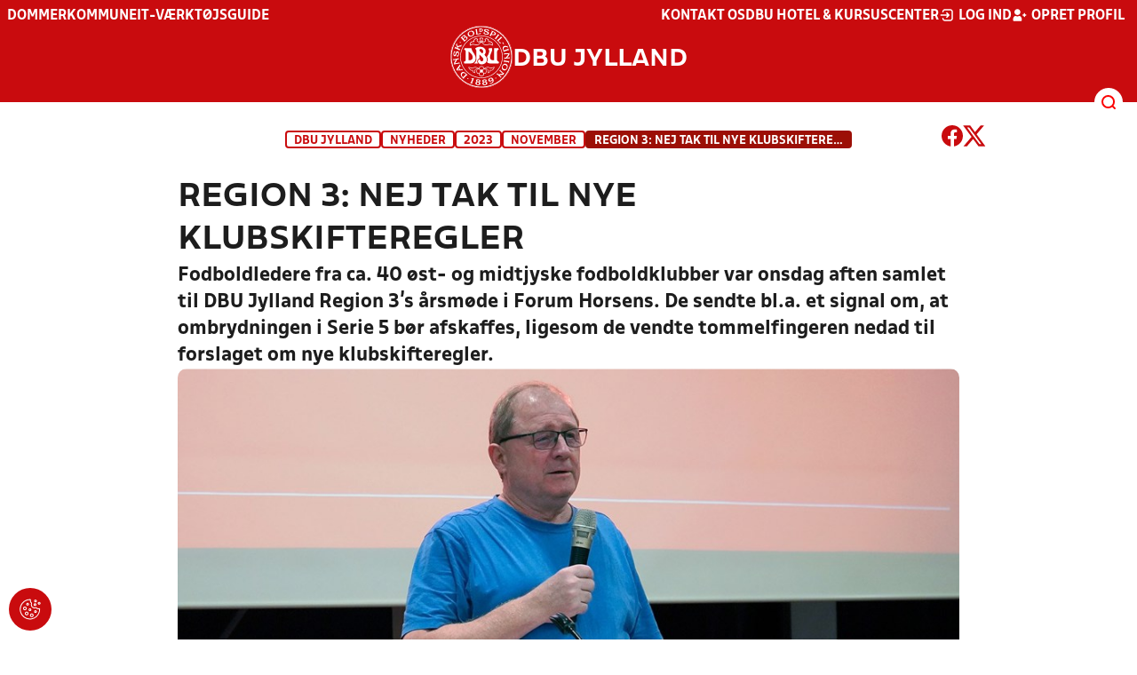

--- FILE ---
content_type: text/html; charset=utf-8
request_url: https://dbujylland.dk/nyheder/2023/november/region-3-nej-tak-til-nye-klubskifteregler/
body_size: 14901
content:

<!DOCTYPE html>
<html class="no-js stylemode_new  " lang="da">
<head prefix="og: http://ogp.me/ns# fb: http://ogp.me/ns/fb#">
    <script type="text/javascript" src="https://cdnjs.cloudflare.com/ajax/libs/jquery/3.7.1/jquery.min.js"></script>
        <!-- Google Tag Manager -->
        <script type="text/javascript" defer>

            (function (w, d, s, l, i) {

                w[l] = w[l] || []; w[l].push({

                    'gtm.start':

                        new Date().getTime(), event: 'gtm.js'

                }); var f = d.getElementsByTagName(s)[0],

                    j = d.createElement(s), dl = l != 'dataLayer' ? '&l=' + l : ''; j.async = true; j.src =

                        'https://www.googletagmanager.com/gtm.js?id=' + i + dl; f.parentNode.insertBefore(j, f);

            })(window, document, 'script', 'dataLayer', 'GTM-WTSRGC9');
        </script>
        <!-- End Google Tag Manager -->



<!-- Tealium -->
<script type="text/javascript">
    var utag_data = {
    }
</script>
<!-- Loading script asynchronously -->
<script type="text/javascript">
    (function (a, b, c, d) {
        a = 'https://tags.tiqcdn.com/utag/jysk-fynske-medier/test-performance/prod/utag.js';
        b = document; c = 'script'; d = b.createElement(c); d.src = a; d.type = 'text/java' + c; d.async = true;
        a = b.getElementsByTagName(c)[0]; a.parentNode.insertBefore(d, a);
    })();
</script>
<!-- Tealium end -->

<script type="text/javascript" src="/scripts/cookieconsent.js"></script>


<!-- Prebid start -->
<script>
    window.Quickwrap = window.Quickwrap || {};
    window.Quickwrap.cmd = window.Quickwrap.cmd || [];
</script>
<script type="text/javascript" referrerpolicy="no-referrer-when-downgrade" async src="https://Rethtp4HMiyisvG7o.ay.delivery/manager/Rethtp4HMiyisvG7o"></script>
<!-- Prebid end -->
<script>window.googletag = window.googletag || { cmd: [] };</script>
<script>


    var adGender = "";
    var adDivAge = "";
    if (adGender != null && adGender != "") {
        googletag.cmd.push(function () {
            googletag.pubads().setTargeting('dbujyl_gender', adGender);
            googletag.pubads().setTargeting('dbujyl_age', adDivAge);
        });
    }

</script>
<script async="async" src="https://macro.adnami.io/macro/hosts/adsm.macro.dbujylland.dk.js"></script>
    <meta charset="utf-8">
    <meta charset="UTF-8">
    <meta http-equiv="X-UA-Compatible" content="IE=edge,chrome=1">
    <meta name="viewport" content="width=device-width, initial-scale=1, shrink-to-fit=no">
    <title>Region 3: Nej tak til nye klubskifteregler</title>
    <meta name='referrer' content='unsafe-url' />

    <link rel="canonical" href="https://www.dbujylland.dk/nyheder/2023/november/region-3-nej-tak-til-nye-klubskifteregler/" />
    <meta property="fb:app_id" content="176050015844229" />
    <meta name="date" content="2023-11-13" scheme="YYYY-MM-DD">
    <meta name="created" content="2023-11-13" />
    <meta name='copyright' content='DBU'>
    <meta name='language' content='DA'>
    <meta name='owner' content='DBU'>
    <meta property="og:locale" content="da_DK" />
    <meta name="author" content="Mads D. Larsen, DBU Jylland Kommunikation">
    <meta property="og:site_name" content="DBU" />

        <meta property="og:title" content="Region 3: Nej tak til nye klubskifteregler" />
    <meta name='url' content='https://dbujylland.dk/nyheder/2023/november/region-3-nej-tak-til-nye-klubskifteregler/'>
    <meta property="og:url" content="https://dbujylland.dk/nyheder/2023/november/region-3-nej-tak-til-nye-klubskifteregler/" />
    <meta name="twitter:url" content="https://dbujylland.dk/nyheder/2023/november/region-3-nej-tak-til-nye-klubskifteregler/" />
    <meta property="og:type" content="website" />
    <meta name='HandheldFriendly' content='True'>
    <meta name='MobileOptimized' content='320'>
            <meta property="og:image" content="https://dbujylland.dk/media/i5vfv5tx/lars-knudsen.jpg?width=1200&amp;height=630&amp;quality=90" />
            <meta property="og:image:height" content="630" />
            <meta property="og:image:width" content="1200" />
            <meta itemprop="image" content="https://dbujylland.dk/media/i5vfv5tx/lars-knudsen.jpg?width=1200&amp;height=630&amp;quality=90" />
            <meta name="twitter:image" content="https://dbujylland.dk/media/i5vfv5tx/lars-knudsen.jpg?width=1200&amp;height=630&amp;quality=90" />
    <meta name="twitter:card" content="summary" />
    <meta name="twitter:title" content="Region 3: Nej tak til nye klubskifteregler" />
            <meta name="description" content="Fodboldledere fra ca. 40 øst- og midtjyske fodboldklubber var onsdag aften samlet til DBU Jylland Region 3’s årsmøde i Forum Horsens. De sen&hellip;" />
            <meta property="og:description" content="Fodboldledere fra ca. 40 øst- og midtjyske fodboldklubber var onsdag aften samlet til DBU Jylland Region 3’s årsmøde i Forum Horsens. De sen&hellip;" />
            <meta itemprop="description" content="Fodboldledere fra ca. 40 øst- og midtjyske fodboldklubber var onsdag aften samlet til DBU Jylland Region 3’s årsmøde i Forum Horsens. De sen&hellip;" />
            <meta name="twitter:description" content="Fodboldledere fra ca. 40 øst- og midtjyske fodboldklubber var onsdag aften samlet til DBU Jylland Region 3’s årsmøde i Forum Horsens. De sen&hellip;" />
        <meta name="robots" content="index, follow" />

    <link rel="apple-touch-icon" sizes="144x144" href="/Content/favicon/apple-touch-icon.png">
    <link rel="icon" type="image/png" sizes="32x32" href="/Content/favicon/favicon-32x32.png">
    <link rel="icon" type="image/png" sizes="16x16" href="/Content/favicon/favicon-16x16.png">
    <link rel="mask-icon" color="#cd151d" href="/Content/favicon/safari-pinned-tab.svg">
    <link rel="shortcut icon" href="/Content/favicon/favicon.ico">
    <meta name="msapplication-TileColor" content="#ffffff">
    <meta name="msapplication-config" content="~/Content/favicon/browserconfig.xml">
    <meta name="theme-color" content="#cd151d">
    <meta name="viewport" content="initial-scale=1.0, width=device-width">
 
    <script>
        window.lazySizesConfig = window.lazySizesConfig || {};
        lazySizesConfig.expFactor = 2;
        lazySizesConfig.loadMode = 2;
    </script>
    <style>
        img[data-sizes="auto"] {
            display: block;
            width: 100%;
        }
    </style>
    <style>
    .rteModule br{
       content: unset!important;
        display: unset!important;
    }
    
    main{
    z-index:1!important;
    }
    .main-footer{
    z-index:0!important;
    }
    
    </style>
    <link href="/css/layoutNew.min.css?d=1" rel="stylesheet">






</head>
<body data-pageid="87837" data-main-nav="closed"  class="    union_3">


    <!-- Google Tag Manager (noscript) -->
    <noscript>
        <iframe src="https://www.googletagmanager.com/ns.html?id=GTM-WTSRGC9"
                height="0" width="0" style="display:none;visibility:hidden"></iframe>
    </noscript>
    <!-- End Google Tag Manager (noscript) -->
<div id="top"></div>
    
    <div class="navigation-mobile-wrap" data-id="87837"></div>
    <a class="nav__toggle" title="Åben / luk menu">
        <img src="/Content/Gfx/icons-v2/icon_mobilnavtoggle.svg" />
        <div class="burger--container hide-on-mobile" data-main-nav="closed"></div>
    </a>
    <div class="long-read-nav-toggle" onclick="ToggleMainNav()">
        <svg version="1.1" xmlns="http://www.w3.org/2000/svg" fill="#fff" xmlns:xlink="http://www.w3.org/1999/xlink" x="0px" y="0px" viewBox="0 0 1000 1000" enable-background="new 0 0 1000 1000" xml:space="preserve">
        <g><g transform="translate(0.000000,511.000000) scale(0.100000,-0.100000)"><path d="M643.7,4274.9c-231-11.3-301.4-25.4-366.2-73.3c-149.3-109.9-177.5-208.5-177.5-648c0-366.3,5.6-405.7,64.8-490.2c33.8-50.7,98.6-121.1,140.9-152.1l78.9-59.2h4617.6h4617.6l76,59.2c183.1,135.2,194.4,169,194.4,659.2c0,495.8-16.9,546.6-205.7,656.4c-87.4,50.7-270.5,53.5-4420.4,56.3C2880.7,4286.1,801.5,4283.3,643.7,4274.9z" /><path d="M401.5,795.5C257.8,744.8,162,651.8,125.4,530.7c-16.9-59.2-25.4-264.8-19.7-487.4c8.4-428.2,31-487.4,222.6-600.1c95.8-56.3,146.5-56.3,4673.9-56.3s4578.1,0,4673.9,56.3c200,118.3,214.1,163.4,214.1,662.1c0,512.8-14.1,555-239.5,670.5l-124,62H5016.2C1272,834.9,488.8,829.3,401.5,795.5z" /><path d="M398.6-2655.7c-45.1-14.1-112.7-53.5-149.3-90.2c-132.4-124-149.3-191.6-149.3-605.7c0-442.3,28.2-538.1,194.4-648l95.8-64.8h4611.9h4611.9l95.8,64.8c171.9,115.5,197.2,202.9,188.8,673.3c-8.4,450.8-22.5,493-202.9,625.4c-76,59.2-78.9,59.2-4645.7,64.8C2528.5-2633.2,443.7-2641.6,398.6-2655.7z" /></g></g>
        </svg>
    </div>
    <header class="main-header">
        <div class="main-header--container">
            <div class="main-header--top">
                <div class="service-nav hide-on-mobile">
                    <div class="left">
                      
                                <ul>
            <li class=" only-on-mobile search-v2-mobile-li">
                <a href="" target="_parent" title='Gå til søgning' onclick="NavMobileToggleSearch(event);">Søg</a>
                <div class="search-v2-mobile">
                    <span>Hvad vil du søge efter?</span>
                    <a href="/soegeresultat/"><div class="btn">Indhold og nyheder</div></a>
                    <a href="/resultater/"><div class="btn">Stillinger, resultater, klubber og hold</div></a>
                </div>
            </li>
                        <li class="">
                            <a href="/turneringer-regler/dommere/"  title='Gå til "Dommer"'>Dommer</a>
                        </li>
                        <li class="">
                            <a href="/kommune/"  title='Gå til "Kommune"'>Kommune</a>
                        </li>
                        <li class="">
                            <a href="https://klubservice.dbu.dk/" target="_blank"  title='Gå til "IT-v&#xE6;rkt&#xF8;jsguide"'>IT-v&#xE6;rkt&#xF8;jsguide</a>
                        </li>
                        <li class="">
                            <a href="" rel=noopener title='Gå til ""'></a>
                        </li>
        </ul>

                        </div>
                    <div class="right">
                        <nav class="navigation--service-right">
                            <ul>

                                                <li>
                    <a href="/om-dbu-jylland/kontakt/"  title='Gå til "Kontakt os"'>Kontakt os</a>
                </li>
                <li>
                    <a href="http://dbuhk.dk/" target="_blank"  title='Gå til "DBU Hotel &amp; Kursuscenter"'>DBU Hotel &amp; Kursuscenter</a>
                </li>

                                        <li>
                                            <a id="open-login" class="open__modal">
                                                <img src="/Content/Gfx/icons-v2/icon_login.svg" />
                                                <span>Log ind</span>

                                            </a>
                                        </li>
                                        <li>
                                            <a href="/opretprofil">
                                                <img src="/Content/Gfx/icons-v2/icon_user_add.svg" />
                                                Opret profil
                                            </a>
                                        </li>



                            </ul>
                        </nav>
                    </div>

                </div>
                <div class="main-logo">
                    <a href="/" title="Gå til forsiden" class="logo">

                            <img src="/Content/Gfx/dbu_segl.svg" alt='DBU logo Gå til forsiden' title="Gå til forsiden" height="90" />
                            <div class="dbu-logo-text">DBU JYLLAND</div>
                    </a>
                </div>
            </div>
            <div class="main-nav-container">
                <div class="main-header--section-bottom" data-id="87837">


                    <div id="search" class="main-search open-search">

                        <img src="/Content/Gfx/icons-v2/icon_search.svg" />

                    </div>
                </div>
            </div>

        </div>
        <div class="search-container" data-state="closed">
            <div class="search-container--inner">

                <div class="search-v2">
                    <span>Hvad vil du søge efter?</span>
                    <a href="/soegeresultat/"><div class="btn">Indhold og nyheder</div></a>
                    <a href="/resultater/"><div class="btn">Stillinger, resultater, klubber og hold</div></a>
                </div>

            </div>
        </div>
    </header>


<main class="main newsItem" data-doctype="newsItem">
    
        <div class="container" >
                <div class="page--header" data-print="false">

    <ul class="breadcrumb">
                <li title="DBU Jylland"><a href="/">DBU Jylland</a></li>
                <li title="Nyheder">
                        <a href="/nyheder/">Nyheder</a>

                </li>
                <li title="2023">
                        <a href="/nyheder/2023/">2023</a>

                </li>
                <li title="November">
                        <a href="/nyheder/2023/november/">November</a>

                </li>


        <li title="Region 3: Nej tak til nye klubskifteregler" class="current">Region 3: Nej tak til nye klubskifteregler</li>
    </ul>


<div class="share-print-wrap ">
    <a href="https://www.facebook.com/sharer/sharer.php?u=https%3a%2f%2fdbujylland.dk%2fnyheder%2f2023%2fnovember%2fregion-3-nej-tak-til-nye-klubskifteregler%2f" title="Del denne side på Facebook" rel="noopener" target="_blank">
        <img src="/Content/Gfx/icons-v2/icon_facebook_red.svg" />
    </a>
    <a href="https://twitter.com/intent/tweet?text=https%3a%2f%2fdbujylland.dk%2fnyheder%2f2023%2fnovember%2fregion-3-nej-tak-til-nye-klubskifteregler%2f" title="Del denne side på Twitter" rel="noopener" target="_blank">
        <img src="/Content/Gfx/icons-v2/icon_twitter_red.svg" />
    </a>
</div>                </div>
            <div class="last-container" data-print="true" >

                <div class="news-page">

                    <article class="news-article">
                        <div class="news-article-headline-wrap">
                            <h1 class="header hyphenate">
                                Region 3: Nej tak til nye klubskifteregler
                            </h1>

                            <h2>
                                Fodboldledere fra ca. 40 øst- og midtjyske fodboldklubber var onsdag aften samlet til DBU Jylland Region 3’s årsmøde i Forum Horsens. De sendte bl.a. et signal om, at ombrydningen i Serie 5 bør afskaffes, ligesom de vendte tommelfingeren nedad til forslaget om nye klubskifteregler.
                            </h2>
                                <figure class="media">
                                    <div class="image--container">
                                        <div class="picture-box">
                                            <picture>
                                                <img data-srcset="/media/i5vfv5tx/lars-knudsen.jpg?ranchor=center&amp;rmode=crop&amp;width=320&amp;height=180 320w,/media/i5vfv5tx/lars-knudsen.jpg?ranchor=center&amp;rmode=crop&amp;width=480&amp;height=270 480w,/media/i5vfv5tx/lars-knudsen.jpg?ranchor=center&amp;rmode=crop&amp;width=640&amp;height=360 640w,/media/i5vfv5tx/lars-knudsen.jpg?ranchor=center&amp;rmode=crop&amp;width=800&amp;height=450 800w,/media/i5vfv5tx/lars-knudsen.jpg?ranchor=center&amp;rmode=crop&amp;width=960&amp;height=540 960w,/media/i5vfv5tx/lars-knudsen.jpg?ranchor=center&amp;rmode=crop&amp;width=1120&amp;height=630 1120w,/media/i5vfv5tx/lars-knudsen.jpg?ranchor=center&amp;rmode=crop&amp;width=1280&amp;height=720 1280w,/media/i5vfv5tx/lars-knudsen.jpg?ranchor=center&amp;rmode=crop&amp;width=1440&amp;height=810 1440w,/media/i5vfv5tx/lars-knudsen.jpg?ranchor=center&amp;rmode=crop&amp;width=1600&amp;height=900 1600w,/media/i5vfv5tx/lars-knudsen.jpg?ranchor=center&amp;rmode=crop&amp;width=3200&amp;height=1800 1920w"
                                                     class="lazyload"
                                                     data-sizes="auto"
                                                     alt="Region 3: Nej tak til nye klubskifteregler"
                                                     title="Region 3: Nej tak til nye klubskifteregler" src="[data-uri]" />
                                            </picture>

                                        </div>
                                    </div>
                                        <figcaption class="media__caption">
                                            <span>
                                                Lars W. Knudsen, Randers Freja, var en de klubledere, som var p&#xE5; talerstolen p&#xE5; Region 3&#x27;s &#xE5;rsm&#xF8;de i Horsens onsdag aften. Han udtrykte bl.a. modstand mod DBU Jyllands forslag om nye klubskifteregler for b&#xF8;rn. (Foto: Bob Gisselmann, DBU Jylland Kommunikation)
                                            </span>
                                        </figcaption>
                                </figure>
                            <div class="details">
                                <time datetime="15.11.2023 21.40.00">15-11-2023</time>
                                    <span class="author">Af: Mads D. Larsen, DBU Jylland Kommunikation</span>
                            </div>
                        </div>
                        <div class="news-content has-grid">

    <div class="dbu-grid main-content  ">

        <div class="main-content-container">
            <div class="main-content-container-content">
                <div class="grid main">
                <div class="row">
                        <div class="col col_12 order-0" data-aos="fade-up"
                             data-aos-anchor-placement="top" data-aos-offset="150" data-aos-delay="100">
                                <div class="module">
                                    <div class="module_content">
        <div class="rteModule">
            <p>Ledelse, børnefodbold, frivillighed, fastholdelse af teenagere og aktivering af den ældre generation i breddefodbolden.</p>
<p>Det var nogle af de punkter, som regionsformand, <strong>Claus Warming</strong>, satte fokus på i sin beretning på DBU Jylland Region 3’s årsmøde i Horsens onsdag aften. <br /><br />Han hæftede sig bl.a. ved de mange positive tendenser, der præger fodboldudviklingen i Region 3 netop nu.<br /><br />”Der er rigtig meget at glæde sig over lige nu rundt omkring i klubberne. Bl.a. ser vi, at rigtig mange, både børn og voksne, har lyst til at spille fodbold i en fodboldklub. Men der er selvfølgelig også mange udfordringer. Bl.a. har inflationen gnavet hårdt mange steder, og faciliteter er noget, som vi løbende har fokus på”, sagde Claus Warming.</p>
<p>”Den daglige kontakt med klubberne er det allervigtigste for os i regionen, og det er noget, som vi prioriterer højt, både i bestyrelsen og i vores administration”, tilføjede Claus Warming, der også fortalte om de mange forskellige områder, hvor regionen i år har hjulpet og understøttet klubberne.<br /><br /><strong>Flere frivillige med i arbejdet</strong></p>
<p>Han benyttede også lejligheden til at gøre en status for den moderniseringsproces, som Region 3 har gennemført i 2023.</p>
<p>”Vi har i det seneste år arbejdet med at modernisere vores struktur. Det giver nogle bedre rammer, som understøtter en smidigere måde at arbejde på. Bl.a. kan vi agere hurtigere og arbejde mere på tværs. Vi oplever ofte, at f.eks. børn, unge og senior har de samme udfordringer. Samtidig er vores nye struktur en invitation til at få flere frivillige med om bord i arbejdet i Region 3”, sagde Claus Warming, der sluttede af med at sende en stor tak til de fremmødte klub-frivillige:</p>
<p>”Jeres frivillige arbejde er utrolig værdifuldt. Fodboldklubbernes indsats gør en kæmpe forskel. Faktisk løser fodbolden opgaver, som reelt ikke kan løses på mange måder. Vi bringer en sammenhængskraft, og vi er med til at binde lokalsamfund sammen”, sagde Claus Warming.<br /><br /><strong>Positiv dommer-udvikling</strong></p>
<p><strong>Morten Rask Thomsen</strong>, medlem af bestyrelsen i Region 3 og formand for DBU Jyllands Dommerudvalg, knyttede en række bemærkninger til dommerområdet. Han glædede sig bl.a. over påsætnings-situationen.</p>
<p>”Vi har faktisk nået et leje, hvor der p.t. ikke længere er dommermangel. Vi bliver selvfølgelig ramt af afbud fra dommere engang imellem, og det kan give udfordringer, og der vil også stadig kunne være tidspunkter – f.eks. lørdage, hvor der ikke altid kan stilles dommere, men hvis man kigger på vores samlede påsætning, vil der generelt altid være en dommer til rådighed fra U10 og opefter. Derfor forventer vi også, at der kommer dommere til alle kampe i 2024”, sagde Morten Rask Thomsen, men han opfordrede samtidig klubberne til at tage større ansvar for kampmiljøet.</p>
<p>”Det største frafald blandt dommerne oplever vi som en udløber af kampmiljøet, altså adfærd og tilråb fra tilskuere, forældre og så videre. Derfor er det nødvendigt at sætte fokus på dette område for os alle sammen. Vi kan som ledere og klubber ikke blot stå og se på, at forældre eller andre står og råber af dommeren. Vi er nødt til at sætte fokus på kampmiljøet, hvis vi fortsat vil fastholde vores dommere til vores kampe”, sagde Morten Rask Thomsen.<br /><br /><strong>Fodbold og trivsel - et godt match</strong></p>
<p>Som noget nyt havde Region 3 valgt at indlægge en række små indspark undervejs på årsmødet. </p>
<p>Derfor havde<strong> Andreas Rasch-Christensen</strong> - der var forhindret i at være fysisk til stede - sendt en videohilsen til årsmødet. Han er forskningschef i VIA University College, bestyrelsesmedlem i Brabrand IF og medlem af regeringens trivselskommission.</p>
<p>I sit indlæg fortalte han om trivsel, og hvordan netop fodbold og trivsel er et godt og værdifuldt match.</p>
<p>”Der ligger mange muligheder for at koble trivsel til fodbolden. Trivsel handler selvfølgelig om, at det enkelte individ har det godt, men det udfolder sig i fællesskaber, bl.a. foreningslivet. Nogle unge – som måske ikke har det godt i nogle typer fællesskaber – kan i stedet blomstre og finde trivsel i andre sammenhænge, og her ved vi, at fodbolden har et stort potentiale”, fortalte Andreas Rasch-Christensen.</p>
<p><strong>Peter Lund</strong>, der blandt meget andet er fagansvarlig for børnefodbolden i Region 3, fortalte om forskellige aktuelle initiativer på børnefodbold-området, bl.a. de nye spilleregler for børn, mens <strong>Katrine Viktor Andreassen</strong>, der er koordinator for pige-indsatser i DBU Jylland, orienterede om tiltaget Get Movin´, som skal skabe ligeværd mellem kønnene i fodboldens fællesskaber.<br /><br /><strong>Nej tak til ombrydning og nye klubskfte-regler</strong></p>
<p>Under forslagsbehandlingen var der især debat om forslagene om nye klubskifteregler for børn og forslaget om at afskaffe ombrydning i Serie 5.</p>
<p><strong>Hans Iver Lindorff</strong>, kampfordeler i Kolding Boldklub, motiverede Serie 5-forslaget. <br /><br />Han udtrykte ærgrelse over, at forslaget var blevet nedstemt på delegeretmødet i januar efter at have fået stor opbakning på flere årsmøder, og han opfordrede endnu engang til at sløjfe ombrydningen, og han fik opbakning fra <strong>Søren Larsen</strong>, As IF. <br /><br /><strong>Flemming Nielsen</strong>, Erritsø GIF, talte derimod for at lade ombrydningen fortsætte. </p>
<p>"Det kan da kun være en fordel, at man hele tiden møder hold, som er på ens eget niveau"; sagde han.<br /><br />I alt 39 klubledere stemte for at afskaffe ombrydningen, mens 18 stemte imod.<br /><br /><strong>David Kiær Nielsen</strong>, der er fodboldfaglig rådgiver i DBU Jylland, motiverede forslaget om at indføre nye klubskifteregler for børn. En vedtagelse af forslaget vil bl.a. medføre, at børnefodboldspillere (til og med U12) frit kan skifte klub og deltage i kampe/stævner for sin nye moderklub uanset tidspunktet for klubskiftet. <br /><br />Det gav anledning til en energisk debat.<br /><br />Bl.a. udtrykte <strong>Bjarno Sørensen</strong>, Alminde/Viuf GIF, bekymring over forslaget:<br /><br />"DBU vil gerne have en fodboldklub i hver by. Men det her er en fare for de små landsbyklubber. Jeg har svært ved at forstå sammenhængen", sagde han og blev suppleret af <strong>Nikolaj Faber</strong>, ØBG Silkeborg:<br /> <br />"Jeg synes, at det her snakker til noget elite, som ikke har noget med breddeklubberne at gøre. Især de små klubber. Ofte ser vi desuden, at de børnespillere, der skifter klub, har en forældre, der er trænere. Jeg synes, at det er problematisk, at hold som en følge af denne model vil risikere at miste trænere midt i sæsonen".<br /><br /><strong>Lars W. Knudsen</strong>, Randers Freja, var heller ikke begejstret for forslaget:<br /><br />"Det her er ikke min kop te. Jeg har normalt stor tillid til, at vi vælger personer, som på vores vegne gør det bedste for os klubber. Men det kræver også, at man engang imellem tager fat i bordkanten og spørger sig selv: Hvad er det nu, som vi er sat i verden for? Og det synes jeg virkelig ikke, at man har gjort her", sagde Lars W. Knudsen.<br /><br />Det gav anledning til ekstra bemærkninger og spørgsmål fra forskellige klubber, ligesom David Kiær Nielsen uddybede og redegjorde for tankerne i DBU's Børnesyn:<br /><br />"I sidste ende handler dette om at sætte det enkelte barn i centrum, og vi synes, at det er urimeligt, at nogle børn skal vente lang tid på at skulle spille kamp, fordi de af en eller anden årsag har skiftet klub", sagde David Kiær Nielsen.<br /><br />Afstemningen reflekterede debatten og de kritiske indlæg mod tankerne i forslaget. Sammenlagt 57 klubledere stemte imod, mens to klubledere stemte for forslaget.<br /><br />I alt syv forslag blev behandlet på årsmødet i Horsens. <br /><br />For at kunne træde i kraft skal forslagene vedtages endeligt på DBU Jyllands delegeretmøde, som finder sted i Herning lørdag den 6. januar 2024.<br /><br />Frivillige ledere var i alt 40 klubber var til stede på årsmødet i Region 3. I de kommende to uger følger årsmøderne i henholdsvis Region 1, Region 4 og Region 2.</p>
<p> </p>
        </div>
                                    </div>
                                </div>
                        </div>
                </div>
                <div class="row">
                        <div class="col col_12 order-0" data-aos="fade-up"
                             data-aos-anchor-placement="top" data-aos-offset="150" data-aos-delay="100">
                                <div class="module">
                                    <div class="module_content">
        <div class="rteModule">
            <p><strong>Sådan gik afstemningen</strong></p>
<table border="0" class="dbu-data-table dbu-data-table-oddeven dbu-data-table--no-hover" style="width: 741px;">
<thead>
<tr>
<td colspan="2" style="width: 681px;"><strong>Forslag:</strong></td>
<td style="width: 20px;"><strong>Ja</strong></td>
<td style="width: 20px;"><strong>Nej</strong></td>
<td style="width: 20px;"><strong>Bemærkninger</strong></td>
</tr>
</thead>
<tbody>
<tr>
<td style="width: 29px;">1</td>
<td style="width: 652px;"><a href="https://www.dbujylland.dk/om-dbu-jylland/organisationen/regionale-aarsmoeder/forslag/#f01" title="Forslag" data-anchor="#f01">Afskaffelse af midtvejsombrydning i Serie 5</a></td>
<td style="width: 20px;">39</td>
<td style="width: 20px;">18</td>
<td style="width: 20px;"> </td>
</tr>
<tr>
<td style="width: 29px;">2</td>
<td style="width: 652px;"><a href="https://www.dbujylland.dk/om-dbu-jylland/organisationen/regionale-aarsmoeder/forslag/#f02" title="Forslag" data-anchor="#f02">Ingen genbrug af spillere fra højere rangerende seniorhold ved valg af 9:9-spilleform</a></td>
<td style="width: 20px;">17</td>
<td style="width: 20px;">34</td>
<td style="width: 20px;"> </td>
</tr>
<tr>
<td style="width: 29px;">3</td>
<td style="width: 652px;"><a href="https://www.dbujylland.dk/om-dbu-jylland/organisationen/regionale-aarsmoeder/forslag/#f03" title="Forslag" data-anchor="#f03">Hold i Serie 4 sideordnes</a></td>
<td style="width: 20px;">40</td>
<td style="width: 20px;">13</td>
<td style="width: 20px;"> </td>
</tr>
<tr>
<td style="width: 29px;">4</td>
<td style="width: 652px;"><a href="https://www.dbujylland.dk/om-dbu-jylland/organisationen/regionale-aarsmoeder/forslag/#f04" title="Forslag" data-anchor="#f04">Børnefodboldspillere skal frit kunne skifte klub</a></td>
<td style="width: 20px;">2</td>
<td style="width: 20px;">57</td>
<td style="width: 20px;"> </td>
</tr>
<tr>
<td style="width: 29px;">5</td>
<td style="width: 652px;"><a href="https://www.dbujylland.dk/om-dbu-jylland/organisationen/regionale-aarsmoeder/forslag/#f05" title="Forslag" data-anchor="#f05">Forslagsafstemning genindføres på regionale årsmøder</a></td>
<td style="width: 20px;">59</td>
<td style="width: 20px;">2</td>
<td style="width: 20px;"> </td>
</tr>
<tr>
<td style="width: 29px;">6</td>
<td style="width: 652px;"><a href="https://www.dbujylland.dk/om-dbu-jylland/organisationen/regionale-aarsmoeder/forslag/#f06" title="Forslag" data-anchor="#f06">DBU Jyllands jurisdiktion ved privat arrangerede kampe og stævner</a></td>
<td style="width: 20px;">32</td>
<td style="width: 20px;">11</td>
<td style="width: 20px;"> </td>
</tr>
<tr>
<td style="width: 29px;">7</td>
<td style="width: 652px;"><a href="https://www.dbujylland.dk/om-dbu-jylland/organisationen/regionale-aarsmoeder/forslag/#f07" title="Forslag" data-anchor="#f07">Redaktionelle ændringer i turneringsreglementet</a></td>
<td style="width: 20px;">56</td>
<td style="width: 20px;">0</td>
<td style="width: 20px;"> </td>
</tr>
</tbody>
</table>
        </div>
                                    </div>
                                </div>
                        </div>
                </div>
                </div>

            </div>

        </div>
    </div>

                        </div>



    <section class="news--related--wrap">
            <h2 class="news--related--header">Relaterede nyheder</h2>
            <div class="news--related ">
                        <div class="news--related--item--wrap">

                            <div class="news--related--item">
                                <a href="/nyheder/2026/januar/ny-formand-for-fodboldklubberne-i-midt-og-vestjylland/">
                                        <div class="news--related--item--image-wrap">
                                            <figure class="media">
                                                <div class="image--container">

                                                            <div class="picture-box">
                                                                <picture>
                                                                    <img data-srcset="/media/3z0jd202/billede-1.jfif?ranchor=center&amp;rmode=crop&amp;width=200&amp;height=113 200w,/media/3z0jd202/billede-1.jfif?ranchor=center&amp;rmode=crop&amp;width=320&amp;height=180 320w,/media/3z0jd202/billede-1.jfif?ranchor=center&amp;rmode=crop&amp;width=480&amp;height=270 480w,/media/3z0jd202/billede-1.jfif?ranchor=center&amp;rmode=crop&amp;width=640&amp;height=360 640w,/media/3z0jd202/billede-1.jfif?ranchor=center&amp;rmode=crop&amp;width=800&amp;height=450 800w,/media/3z0jd202/billede-1.jfif?ranchor=center&amp;rmode=crop&amp;width=960&amp;height=540 960w"
                                                                         class="lazyload"
                                                                         data-sizes="auto"
                                                                         alt="Ny formand for fodboldklubberne i Midt- og Vestjylland"
                                                                         title="Ny formand for fodboldklubberne i Midt- og Vestjylland" src="[data-uri]" />
                                                                </picture>
                                                            </div>

                                                </div>

                                            </figure>
                                        </div>
                                    <div>

                                        <span class="news--related--item--date">23-01-2026 kl. 09.00</span>
                                        <span class="news--related--item--header">Ny formand for fodboldklubberne i Midt- og Vestjylland</span>
                                    </div>

                                </a>
                            </div>
                        </div>
                        <div class="news--related--item--wrap">

                            <div class="news--related--item">
                                <a href="/nyheder/2025/november/aarsmoeder-faa-overblik-over-prismodtagere-og-forslagsdebat/">
                                        <div class="news--related--item--image-wrap">
                                            <figure class="media">
                                                <div class="image--container">

                                                            <div class="picture-box">
                                                                <picture>
                                                                    <img data-srcset="/media/nzzjucoi/r4_deltagere3_2025.jpg?ranchor=center&amp;rmode=crop&amp;width=200&amp;height=113 200w,/media/nzzjucoi/r4_deltagere3_2025.jpg?ranchor=center&amp;rmode=crop&amp;width=320&amp;height=180 320w,/media/nzzjucoi/r4_deltagere3_2025.jpg?ranchor=center&amp;rmode=crop&amp;width=480&amp;height=270 480w,/media/nzzjucoi/r4_deltagere3_2025.jpg?ranchor=center&amp;rmode=crop&amp;width=640&amp;height=360 640w,/media/nzzjucoi/r4_deltagere3_2025.jpg?ranchor=center&amp;rmode=crop&amp;width=800&amp;height=450 800w,/media/nzzjucoi/r4_deltagere3_2025.jpg?ranchor=center&amp;rmode=crop&amp;width=960&amp;height=540 960w"
                                                                         class="lazyload"
                                                                         data-sizes="auto"
                                                                         alt="&#xC5;rsm&#xF8;der: F&#xE5; overblik over prismodtagere og forslagsdebat"
                                                                         title="&#xC5;rsm&#xF8;der: F&#xE5; overblik over prismodtagere og forslagsdebat" src="[data-uri]" />
                                                                </picture>
                                                            </div>

                                                </div>

                                            </figure>
                                        </div>
                                    <div>

                                        <span class="news--related--item--date">28-11-2025 kl. 09.00</span>
                                        <span class="news--related--item--header">&#xC5;rsm&#xF8;der: F&#xE5; overblik over prismodtagere og forslagsdebat</span>
                                    </div>

                                </a>
                            </div>
                        </div>
                        <div class="news--related--item--wrap">

                            <div class="news--related--item">
                                <a href="/nyheder/2025/november/region-4-debat-om-fleksibilitet-og-koerselsafstande/">
                                        <div class="news--related--item--image-wrap">
                                            <figure class="media">
                                                <div class="image--container">

                                                            <div class="picture-box">
                                                                <picture>
                                                                    <img data-srcset="/media/l1vljcpv/r4_deltagere5_2025.jpg?ranchor=center&amp;rmode=crop&amp;width=200&amp;height=113 200w,/media/l1vljcpv/r4_deltagere5_2025.jpg?ranchor=center&amp;rmode=crop&amp;width=320&amp;height=180 320w,/media/l1vljcpv/r4_deltagere5_2025.jpg?ranchor=center&amp;rmode=crop&amp;width=480&amp;height=270 480w,/media/l1vljcpv/r4_deltagere5_2025.jpg?ranchor=center&amp;rmode=crop&amp;width=640&amp;height=360 640w,/media/l1vljcpv/r4_deltagere5_2025.jpg?ranchor=center&amp;rmode=crop&amp;width=800&amp;height=450 800w,/media/l1vljcpv/r4_deltagere5_2025.jpg?ranchor=center&amp;rmode=crop&amp;width=960&amp;height=540 960w"
                                                                         class="lazyload"
                                                                         data-sizes="auto"
                                                                         alt="Region 4: Debat om fleksibilitet og k&#xF8;rselsafstande"
                                                                         title="Region 4: Debat om fleksibilitet og k&#xF8;rselsafstande" src="[data-uri]" />
                                                                </picture>
                                                            </div>

                                                </div>

                                            </figure>
                                        </div>
                                    <div>

                                        <span class="news--related--item--date">27-11-2025 kl. 21.45</span>
                                        <span class="news--related--item--header">Region 4: Debat om fleksibilitet og k&#xF8;rselsafstande</span>
                                    </div>

                                </a>
                            </div>
                        </div>
                        <div class="news--related--item--wrap">

                            <div class="news--related--item">
                                <a href="/nyheder/2025/november/region-4-genvalg-til-formand-og-to-bestyrelsesmedlemmer/">
                                        <div class="news--related--item--image-wrap">
                                            <figure class="media">
                                                <div class="image--container">

                                                            <div class="picture-box">
                                                                <picture>
                                                                    <img data-srcset="/media/2seh3dzh/r4_genvalg_2025.jpg?ranchor=center&amp;rmode=crop&amp;width=200&amp;height=113 200w,/media/2seh3dzh/r4_genvalg_2025.jpg?ranchor=center&amp;rmode=crop&amp;width=320&amp;height=180 320w,/media/2seh3dzh/r4_genvalg_2025.jpg?ranchor=center&amp;rmode=crop&amp;width=480&amp;height=270 480w,/media/2seh3dzh/r4_genvalg_2025.jpg?ranchor=center&amp;rmode=crop&amp;width=640&amp;height=360 640w,/media/2seh3dzh/r4_genvalg_2025.jpg?ranchor=center&amp;rmode=crop&amp;width=800&amp;height=450 800w,/media/2seh3dzh/r4_genvalg_2025.jpg?ranchor=center&amp;rmode=crop&amp;width=960&amp;height=540 960w"
                                                                         class="lazyload"
                                                                         data-sizes="auto"
                                                                         alt="Region 4: Genvalg til formand og to bestyrelsesmedlemmer"
                                                                         title="Region 4: Genvalg til formand og to bestyrelsesmedlemmer" src="[data-uri]" />
                                                                </picture>
                                                            </div>

                                                </div>

                                            </figure>
                                        </div>
                                    <div>

                                        <span class="news--related--item--date">27-11-2025 kl. 21.44</span>
                                        <span class="news--related--item--header">Region 4: Genvalg til formand og to bestyrelsesmedlemmer</span>
                                    </div>

                                </a>
                            </div>
                        </div>
        </div>
    </section>
                    </article>
                </div>
            </div>
        </div>
        <script>
            //Wraps youtube in iframe
            document.addEventListener("DOMContentLoaded", function () {
                var youtubeI = document.querySelectorAll(".news-content iframe[src^='https://www.youtube.com/embed/']");
                for (var i = 0; i < youtubeI.length; i++) {
                    var wrapped = $(youtubeI[i]).wrap("<div style='max-width:" + youtubeI[i].getAttribute("width") + "px;' />");
                    wrapped.wrap("<div class='iframe-wrap'/>");
                }
            });

            if ("2.0" > "5.0.10") {
                var _main = document.querySelector("main");
                if (_main.classList.contains("appNews")) {
                    var header = document.querySelector(".header");
                    header.style.display = 'none';
                }
            }

            if ("false" == "true") {
                var iOS = /iPad|iPhone|iPod/.test(navigator.userAgent) && !window.MSStream;
                if (iOS) {

                    var _main = document.querySelector("main");
                    if (_main.classList.contains("appNews")) {
                        var header = document.querySelector(".header");
                        header.style.display = 'none';
                    }

                }
            }

        </script>

</main>


    <footer class="main-footer">



        <div class="main-footer--content">

            <nav class="main--footer--some">
                <div class="footer-some-logo">
                        <img src="/Content/Gfx/dbu_segl.svg" alt='DBU logo Gå til forsiden' title="Gå til forsiden" height="90" />
                        <div class="footer-logo-text">DBU JYLLAND</div>
                </div>
                <div class="main-footer--social icon-circles">

                        <a href="https://www.facebook.com/jyskfodbold" target="_blank" rel="noopener">
            <img class="" src="/Content/Gfx/icons-v2/icon_facebook.svg" />
    </a>
    <a href="https://www.youtube.com/channel/UC33VbfDKpYEmZCQnRY23Zcg" target="_blank" rel="noopener">
            <img class="" src="/Content/Gfx/icons-v2/icon_youtube.svg" />
    </a>

                </div>
            </nav>

            <nav class="main--footer--navigation">
                <ul>

                                    <li>
                    <a href="/om-dbu-jylland/kontakt/" target=""  title='Gå til "Kontakt DBU Jylland"'>Kontakt DBU Jylland</a>
                </li>
                <li>
                    <a href="/om-dbu-jylland/" target=""  title='Gå til "Om DBU Jylland"'>Om DBU Jylland</a>
                </li>
                <li>
                    <a href="/turneringer-regler/dommere/dommervagt/" target=""  title='Gå til "Dommervagt"'>Dommervagt</a>
                </li>
                <li>
                    <a href="/om-dbu-jylland/presse/" target=""  title='Gå til "Presse"'>Presse</a>
                </li>
                <li>
                    <a href="/om-dbu-jylland/nyhedsbreve/" target=""  title='Gå til "Nyhedsbreve"'>Nyhedsbreve</a>
                </li>
                <li>
                    <a href="/om-dbu-jylland/ledige-stillinger/" target=""  title='Gå til "Ledige jobs"'>Ledige jobs</a>
                </li>
                <li>
                    <a href="/om-dbu-jylland/privatlivspolitik/" target="_blank"  title='Gå til "Privatlivspolitik"'>Privatlivspolitik</a>
                </li>
                <li>
                    <a href="/om-dbu-jylland/cookies/" target=""  title='Gå til "Cookiepolitik"'>Cookiepolitik</a>
                </li>
                <li>
                    <a href="https://dbunet.dbu.dk/default.aspx?ref=sf" target="_blank"  title='Gå til "DBUnet"'>DBUnet</a>
                </li>

                </ul>
            </nav>
            <div class="main-footer--address">
                <p><span>DBU Jylland</span><br><span>Kileparken 27</span><br><span>8381 Tilst</span></p>
<p><span>Tlf. 8939 9999<br><a href="mailto:info@dbujylland.dk">info@dbujylland.dk</a><br>CVR: 46289714</span></p>
            </div>

            <nav class="main--footer--navigation site-siblings">

                        <ul class="">
                <li><a href="https://www.dbu.dk/" title="Gå til DBU">DBU</a></li>
                <li><a href="https://www.dbubornholm.dk/" title="Gå til DBU Bornholm">DBU Bornholm</a></li>
                <li><a href="https://www.dbufyn.dk/" title="Gå til DBU Fyn">DBU Fyn</a></li>
                <li><a href="/" title="Gå til DBU Jylland">DBU Jylland</a></li>
                <li><a href="https://www.dbukoebenhavn.dk/" title="Gå til DBU K&#xF8;benhavn">DBU K&#xF8;benhavn</a></li>
                <li><a href="https://www.dbulolland-falster.dk/" title="Gå til DBU Lolland-Falster">DBU Lolland-Falster</a></li>
                <li><a href="https://www.dbusjaelland.dk/" title="Gå til DBU Sj&#xE6;lland">DBU Sj&#xE6;lland</a></li>
                <li><a href="https://futsal.dbu.dk/" title="Gå til Futsal">Futsal</a></li>
        </ul>

            </nav>



        </div>
        <div class="footer-bottom">
            <a href="https://www.dbu.dk/om-dbu/privatlivspolitik/">
                Persondata- og privatlivs-politik
            </a>
        </div>
    </footer>

<section class="login-modal">
    <header>
        <h3>Log ind</h3>
        <div class="close-modal"><div></div></div>
    </header>



        <div class="modal-wrap">

        <form id="loginForm" method="post" onsubmit="event.preventDefault(); PerformLoginPost();">
            

            <label for="loginUsername">Brugernavn</label>
            <input id="loginUsername" type="text" name="username" autocomplete="username" required />

            <label for="loginPassword">Adgangskode</label>
            <div class="login-wrap">
                <input id="loginPassword" type="password" name="password"
                       
                       autocomplete="current-password" required />
                <div class="login-eye" onclick="TogglePassword()">
                    <img src="/Content/Gfx/icons-v2/icon_eye.png" alt="Vis adgangskode" />
                </div>
            </div>

            <div class="checkbox-container">
                <input id="rememberUser" type="checkbox" name="rememberUser"
                        />
                <label for="rememberUser">Husk mig til næste gang</label>
            </div>

            <div id="errorlbl" class="error-message"></div>

            <button id="loginButton" class="btn btn--red btn--center" type="submit">
                <span>Log ind</span>
            </button>

            <a href="#" class="toggle-forgotton-password">Glemt adgangskode?</a>
            <a href="/opretprofil">Opret ny profil</a>
        <input name="__RequestVerificationToken" type="hidden" value="CfDJ8BLofrCaVdNIh-5DmJ-k9SR-5BAOkVo7dk3IEAQ7tDK99_LS-u9p_rkTODO8_pxnw36otMz-sndBhh9jP5pXa_2o4AN8MDxdNPMXYtpc51fJlgyXfJ5Z7qmq30XH-iA_u8zemDSf76fkDfWYA3aEch0" /></form>

            <form action="/" method="post" id="forgotPasswordForm">
                <h4 class="text-center">Indtast din e-mail, så sender vi dig en mail hvorfra du kan nulstille din kode.</h4>
                <label for="forgottenUsername">E-Mail</label>
                <input id="forgottenUsername" type="text" name="forgottenUsername" value="" />

                <div id="errorlblRestorePassword"></div>
                <button id="forgottenUsernameButton" class="btn btn--red btn--center" type="button" onclick="RestoreForgottonLogin()"><span>Nulstil adgangskode</span></button>

                <a href="#" class="toggle-forgotton-password change">Fortryd</a>
            </form>
        </div>

    </section>
    <div data-state="closed" class="curtain"></div>





    <script src="/scripts/bundled.min.js?d=1"></script><script src="https://apis.google.com/js/api.js?d=1"></script>


    <script src="https://unpkg.com/@popperjs/core@2"></script>
    <script src="https://unpkg.com/tippy.js@6"></script>


    

<script async defer src="https://www.google.com/recaptcha/api.js"></script>

    <div class="cookie-consent-btn" onclick="javascript: Didomi.preferences.show('vendors');" title="Ændr cookie-indstilliger">
        <img src="/Content/Gfx/icons-v2/icon_cookie.svg" />
    </div>
</body>
</html>
